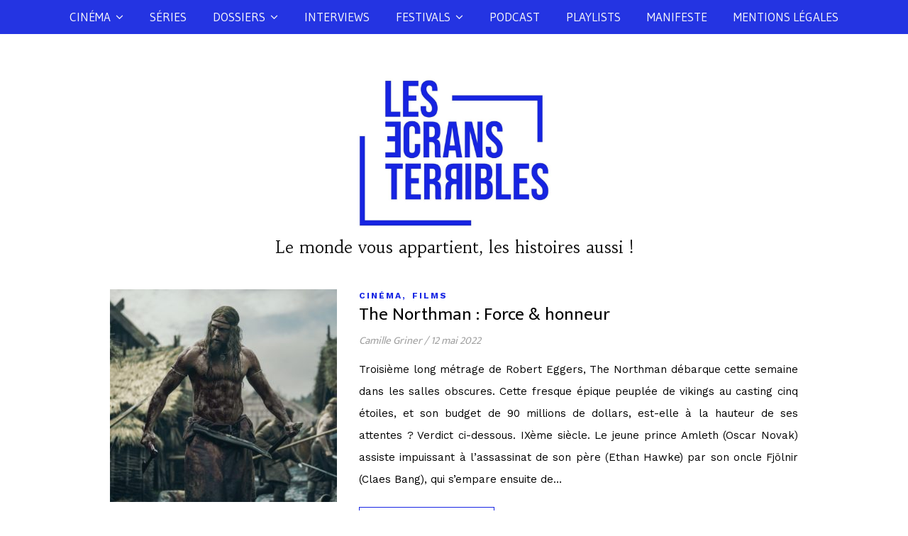

--- FILE ---
content_type: text/html; charset=UTF-8
request_url: http://www.lesecransterribles.com/tag/claes-bang
body_size: 14087
content:
<!DOCTYPE html>
<html lang="fr-FR">
<head>
	<meta charset="UTF-8">
	<meta name="viewport" content="width=device-width, initial-scale=1.0, maximum-scale=1.0, user-scalable=no" />

	<meta name='robots' content='index, follow, max-image-preview:large, max-snippet:-1, max-video-preview:-1' />

	<!-- This site is optimized with the Yoast SEO plugin v19.3 - https://yoast.com/wordpress/plugins/seo/ -->
	<title>Archives des Claes Bang -</title>
	<link rel="canonical" href="https://www.lesecransterribles.com/tag/claes-bang" />
	<meta property="og:locale" content="fr_FR" />
	<meta property="og:type" content="article" />
	<meta property="og:title" content="Archives des Claes Bang -" />
	<meta property="og:url" content="https://www.lesecransterribles.com/tag/claes-bang" />
	<meta name="twitter:card" content="summary_large_image" />
	<script type="application/ld+json" class="yoast-schema-graph">{"@context":"https://schema.org","@graph":[{"@type":"WebSite","@id":"https://www.lesecransterribles.com/#website","url":"https://www.lesecransterribles.com/","name":"","description":"Le monde vous appartient, les histoires aussi !","potentialAction":[{"@type":"SearchAction","target":{"@type":"EntryPoint","urlTemplate":"https://www.lesecransterribles.com/?s={search_term_string}"},"query-input":"required name=search_term_string"}],"inLanguage":"fr-FR"},{"@type":"CollectionPage","@id":"https://www.lesecransterribles.com/tag/claes-bang","url":"https://www.lesecransterribles.com/tag/claes-bang","name":"Archives des Claes Bang -","isPartOf":{"@id":"https://www.lesecransterribles.com/#website"},"breadcrumb":{"@id":"https://www.lesecransterribles.com/tag/claes-bang#breadcrumb"},"inLanguage":"fr-FR","potentialAction":[{"@type":"ReadAction","target":["https://www.lesecransterribles.com/tag/claes-bang"]}]},{"@type":"BreadcrumbList","@id":"https://www.lesecransterribles.com/tag/claes-bang#breadcrumb","itemListElement":[{"@type":"ListItem","position":1,"name":"Accueil","item":"https://www.lesecransterribles.com/"},{"@type":"ListItem","position":2,"name":"Claes Bang"}]}]}</script>
	<!-- / Yoast SEO plugin. -->


<link rel='dns-prefetch' href='//fonts.googleapis.com' />
<link rel='dns-prefetch' href='//s.w.org' />
		<!-- This site uses the Google Analytics by ExactMetrics plugin v7.10.0 - Using Analytics tracking - https://www.exactmetrics.com/ -->
							<script
				src="//www.googletagmanager.com/gtag/js?id=UA-119984772-1"  data-cfasync="false" data-wpfc-render="false" type="text/javascript" async></script>
			<script data-cfasync="false" data-wpfc-render="false" type="text/javascript">
				var em_version = '7.10.0';
				var em_track_user = true;
				var em_no_track_reason = '';
				
								var disableStrs = [
															'ga-disable-UA-119984772-1',
									];

				/* Function to detect opted out users */
				function __gtagTrackerIsOptedOut() {
					for (var index = 0; index < disableStrs.length; index++) {
						if (document.cookie.indexOf(disableStrs[index] + '=true') > -1) {
							return true;
						}
					}

					return false;
				}

				/* Disable tracking if the opt-out cookie exists. */
				if (__gtagTrackerIsOptedOut()) {
					for (var index = 0; index < disableStrs.length; index++) {
						window[disableStrs[index]] = true;
					}
				}

				/* Opt-out function */
				function __gtagTrackerOptout() {
					for (var index = 0; index < disableStrs.length; index++) {
						document.cookie = disableStrs[index] + '=true; expires=Thu, 31 Dec 2099 23:59:59 UTC; path=/';
						window[disableStrs[index]] = true;
					}
				}

				if ('undefined' === typeof gaOptout) {
					function gaOptout() {
						__gtagTrackerOptout();
					}
				}
								window.dataLayer = window.dataLayer || [];

				window.ExactMetricsDualTracker = {
					helpers: {},
					trackers: {},
				};
				if (em_track_user) {
					function __gtagDataLayer() {
						dataLayer.push(arguments);
					}

					function __gtagTracker(type, name, parameters) {
						if (!parameters) {
							parameters = {};
						}

						if (parameters.send_to) {
							__gtagDataLayer.apply(null, arguments);
							return;
						}

						if (type === 'event') {
							
														parameters.send_to = exactmetrics_frontend.ua;
							__gtagDataLayer(type, name, parameters);
													} else {
							__gtagDataLayer.apply(null, arguments);
						}
					}

					__gtagTracker('js', new Date());
					__gtagTracker('set', {
						'developer_id.dNDMyYj': true,
											});
															__gtagTracker('config', 'UA-119984772-1', {"forceSSL":"true"} );
										window.gtag = __gtagTracker;										(function () {
						/* https://developers.google.com/analytics/devguides/collection/analyticsjs/ */
						/* ga and __gaTracker compatibility shim. */
						var noopfn = function () {
							return null;
						};
						var newtracker = function () {
							return new Tracker();
						};
						var Tracker = function () {
							return null;
						};
						var p = Tracker.prototype;
						p.get = noopfn;
						p.set = noopfn;
						p.send = function () {
							var args = Array.prototype.slice.call(arguments);
							args.unshift('send');
							__gaTracker.apply(null, args);
						};
						var __gaTracker = function () {
							var len = arguments.length;
							if (len === 0) {
								return;
							}
							var f = arguments[len - 1];
							if (typeof f !== 'object' || f === null || typeof f.hitCallback !== 'function') {
								if ('send' === arguments[0]) {
									var hitConverted, hitObject = false, action;
									if ('event' === arguments[1]) {
										if ('undefined' !== typeof arguments[3]) {
											hitObject = {
												'eventAction': arguments[3],
												'eventCategory': arguments[2],
												'eventLabel': arguments[4],
												'value': arguments[5] ? arguments[5] : 1,
											}
										}
									}
									if ('pageview' === arguments[1]) {
										if ('undefined' !== typeof arguments[2]) {
											hitObject = {
												'eventAction': 'page_view',
												'page_path': arguments[2],
											}
										}
									}
									if (typeof arguments[2] === 'object') {
										hitObject = arguments[2];
									}
									if (typeof arguments[5] === 'object') {
										Object.assign(hitObject, arguments[5]);
									}
									if ('undefined' !== typeof arguments[1].hitType) {
										hitObject = arguments[1];
										if ('pageview' === hitObject.hitType) {
											hitObject.eventAction = 'page_view';
										}
									}
									if (hitObject) {
										action = 'timing' === arguments[1].hitType ? 'timing_complete' : hitObject.eventAction;
										hitConverted = mapArgs(hitObject);
										__gtagTracker('event', action, hitConverted);
									}
								}
								return;
							}

							function mapArgs(args) {
								var arg, hit = {};
								var gaMap = {
									'eventCategory': 'event_category',
									'eventAction': 'event_action',
									'eventLabel': 'event_label',
									'eventValue': 'event_value',
									'nonInteraction': 'non_interaction',
									'timingCategory': 'event_category',
									'timingVar': 'name',
									'timingValue': 'value',
									'timingLabel': 'event_label',
									'page': 'page_path',
									'location': 'page_location',
									'title': 'page_title',
								};
								for (arg in args) {
																		if (!(!args.hasOwnProperty(arg) || !gaMap.hasOwnProperty(arg))) {
										hit[gaMap[arg]] = args[arg];
									} else {
										hit[arg] = args[arg];
									}
								}
								return hit;
							}

							try {
								f.hitCallback();
							} catch (ex) {
							}
						};
						__gaTracker.create = newtracker;
						__gaTracker.getByName = newtracker;
						__gaTracker.getAll = function () {
							return [];
						};
						__gaTracker.remove = noopfn;
						__gaTracker.loaded = true;
						window['__gaTracker'] = __gaTracker;
					})();
									} else {
										console.log("");
					(function () {
						function __gtagTracker() {
							return null;
						}

						window['__gtagTracker'] = __gtagTracker;
						window['gtag'] = __gtagTracker;
					})();
									}
			</script>
				<!-- / Google Analytics by ExactMetrics -->
		<script type="text/javascript">
window._wpemojiSettings = {"baseUrl":"https:\/\/s.w.org\/images\/core\/emoji\/14.0.0\/72x72\/","ext":".png","svgUrl":"https:\/\/s.w.org\/images\/core\/emoji\/14.0.0\/svg\/","svgExt":".svg","source":{"concatemoji":"http:\/\/www.lesecransterribles.com\/wp-includes\/js\/wp-emoji-release.min.js?ver=6.0.11"}};
/*! This file is auto-generated */
!function(e,a,t){var n,r,o,i=a.createElement("canvas"),p=i.getContext&&i.getContext("2d");function s(e,t){var a=String.fromCharCode,e=(p.clearRect(0,0,i.width,i.height),p.fillText(a.apply(this,e),0,0),i.toDataURL());return p.clearRect(0,0,i.width,i.height),p.fillText(a.apply(this,t),0,0),e===i.toDataURL()}function c(e){var t=a.createElement("script");t.src=e,t.defer=t.type="text/javascript",a.getElementsByTagName("head")[0].appendChild(t)}for(o=Array("flag","emoji"),t.supports={everything:!0,everythingExceptFlag:!0},r=0;r<o.length;r++)t.supports[o[r]]=function(e){if(!p||!p.fillText)return!1;switch(p.textBaseline="top",p.font="600 32px Arial",e){case"flag":return s([127987,65039,8205,9895,65039],[127987,65039,8203,9895,65039])?!1:!s([55356,56826,55356,56819],[55356,56826,8203,55356,56819])&&!s([55356,57332,56128,56423,56128,56418,56128,56421,56128,56430,56128,56423,56128,56447],[55356,57332,8203,56128,56423,8203,56128,56418,8203,56128,56421,8203,56128,56430,8203,56128,56423,8203,56128,56447]);case"emoji":return!s([129777,127995,8205,129778,127999],[129777,127995,8203,129778,127999])}return!1}(o[r]),t.supports.everything=t.supports.everything&&t.supports[o[r]],"flag"!==o[r]&&(t.supports.everythingExceptFlag=t.supports.everythingExceptFlag&&t.supports[o[r]]);t.supports.everythingExceptFlag=t.supports.everythingExceptFlag&&!t.supports.flag,t.DOMReady=!1,t.readyCallback=function(){t.DOMReady=!0},t.supports.everything||(n=function(){t.readyCallback()},a.addEventListener?(a.addEventListener("DOMContentLoaded",n,!1),e.addEventListener("load",n,!1)):(e.attachEvent("onload",n),a.attachEvent("onreadystatechange",function(){"complete"===a.readyState&&t.readyCallback()})),(e=t.source||{}).concatemoji?c(e.concatemoji):e.wpemoji&&e.twemoji&&(c(e.twemoji),c(e.wpemoji)))}(window,document,window._wpemojiSettings);
</script>
<style type="text/css">
img.wp-smiley,
img.emoji {
	display: inline !important;
	border: none !important;
	box-shadow: none !important;
	height: 1em !important;
	width: 1em !important;
	margin: 0 0.07em !important;
	vertical-align: -0.1em !important;
	background: none !important;
	padding: 0 !important;
}
</style>
	<link rel='stylesheet' id='wp-block-library-css'  href='http://www.lesecransterribles.com/wp-includes/css/dist/block-library/style.min.css?ver=6.0.11' type='text/css' media='all' />
<style id='global-styles-inline-css' type='text/css'>
body{--wp--preset--color--black: #000000;--wp--preset--color--cyan-bluish-gray: #abb8c3;--wp--preset--color--white: #ffffff;--wp--preset--color--pale-pink: #f78da7;--wp--preset--color--vivid-red: #cf2e2e;--wp--preset--color--luminous-vivid-orange: #ff6900;--wp--preset--color--luminous-vivid-amber: #fcb900;--wp--preset--color--light-green-cyan: #7bdcb5;--wp--preset--color--vivid-green-cyan: #00d084;--wp--preset--color--pale-cyan-blue: #8ed1fc;--wp--preset--color--vivid-cyan-blue: #0693e3;--wp--preset--color--vivid-purple: #9b51e0;--wp--preset--gradient--vivid-cyan-blue-to-vivid-purple: linear-gradient(135deg,rgba(6,147,227,1) 0%,rgb(155,81,224) 100%);--wp--preset--gradient--light-green-cyan-to-vivid-green-cyan: linear-gradient(135deg,rgb(122,220,180) 0%,rgb(0,208,130) 100%);--wp--preset--gradient--luminous-vivid-amber-to-luminous-vivid-orange: linear-gradient(135deg,rgba(252,185,0,1) 0%,rgba(255,105,0,1) 100%);--wp--preset--gradient--luminous-vivid-orange-to-vivid-red: linear-gradient(135deg,rgba(255,105,0,1) 0%,rgb(207,46,46) 100%);--wp--preset--gradient--very-light-gray-to-cyan-bluish-gray: linear-gradient(135deg,rgb(238,238,238) 0%,rgb(169,184,195) 100%);--wp--preset--gradient--cool-to-warm-spectrum: linear-gradient(135deg,rgb(74,234,220) 0%,rgb(151,120,209) 20%,rgb(207,42,186) 40%,rgb(238,44,130) 60%,rgb(251,105,98) 80%,rgb(254,248,76) 100%);--wp--preset--gradient--blush-light-purple: linear-gradient(135deg,rgb(255,206,236) 0%,rgb(152,150,240) 100%);--wp--preset--gradient--blush-bordeaux: linear-gradient(135deg,rgb(254,205,165) 0%,rgb(254,45,45) 50%,rgb(107,0,62) 100%);--wp--preset--gradient--luminous-dusk: linear-gradient(135deg,rgb(255,203,112) 0%,rgb(199,81,192) 50%,rgb(65,88,208) 100%);--wp--preset--gradient--pale-ocean: linear-gradient(135deg,rgb(255,245,203) 0%,rgb(182,227,212) 50%,rgb(51,167,181) 100%);--wp--preset--gradient--electric-grass: linear-gradient(135deg,rgb(202,248,128) 0%,rgb(113,206,126) 100%);--wp--preset--gradient--midnight: linear-gradient(135deg,rgb(2,3,129) 0%,rgb(40,116,252) 100%);--wp--preset--duotone--dark-grayscale: url('#wp-duotone-dark-grayscale');--wp--preset--duotone--grayscale: url('#wp-duotone-grayscale');--wp--preset--duotone--purple-yellow: url('#wp-duotone-purple-yellow');--wp--preset--duotone--blue-red: url('#wp-duotone-blue-red');--wp--preset--duotone--midnight: url('#wp-duotone-midnight');--wp--preset--duotone--magenta-yellow: url('#wp-duotone-magenta-yellow');--wp--preset--duotone--purple-green: url('#wp-duotone-purple-green');--wp--preset--duotone--blue-orange: url('#wp-duotone-blue-orange');--wp--preset--font-size--small: 13px;--wp--preset--font-size--medium: 20px;--wp--preset--font-size--large: 36px;--wp--preset--font-size--x-large: 42px;}.has-black-color{color: var(--wp--preset--color--black) !important;}.has-cyan-bluish-gray-color{color: var(--wp--preset--color--cyan-bluish-gray) !important;}.has-white-color{color: var(--wp--preset--color--white) !important;}.has-pale-pink-color{color: var(--wp--preset--color--pale-pink) !important;}.has-vivid-red-color{color: var(--wp--preset--color--vivid-red) !important;}.has-luminous-vivid-orange-color{color: var(--wp--preset--color--luminous-vivid-orange) !important;}.has-luminous-vivid-amber-color{color: var(--wp--preset--color--luminous-vivid-amber) !important;}.has-light-green-cyan-color{color: var(--wp--preset--color--light-green-cyan) !important;}.has-vivid-green-cyan-color{color: var(--wp--preset--color--vivid-green-cyan) !important;}.has-pale-cyan-blue-color{color: var(--wp--preset--color--pale-cyan-blue) !important;}.has-vivid-cyan-blue-color{color: var(--wp--preset--color--vivid-cyan-blue) !important;}.has-vivid-purple-color{color: var(--wp--preset--color--vivid-purple) !important;}.has-black-background-color{background-color: var(--wp--preset--color--black) !important;}.has-cyan-bluish-gray-background-color{background-color: var(--wp--preset--color--cyan-bluish-gray) !important;}.has-white-background-color{background-color: var(--wp--preset--color--white) !important;}.has-pale-pink-background-color{background-color: var(--wp--preset--color--pale-pink) !important;}.has-vivid-red-background-color{background-color: var(--wp--preset--color--vivid-red) !important;}.has-luminous-vivid-orange-background-color{background-color: var(--wp--preset--color--luminous-vivid-orange) !important;}.has-luminous-vivid-amber-background-color{background-color: var(--wp--preset--color--luminous-vivid-amber) !important;}.has-light-green-cyan-background-color{background-color: var(--wp--preset--color--light-green-cyan) !important;}.has-vivid-green-cyan-background-color{background-color: var(--wp--preset--color--vivid-green-cyan) !important;}.has-pale-cyan-blue-background-color{background-color: var(--wp--preset--color--pale-cyan-blue) !important;}.has-vivid-cyan-blue-background-color{background-color: var(--wp--preset--color--vivid-cyan-blue) !important;}.has-vivid-purple-background-color{background-color: var(--wp--preset--color--vivid-purple) !important;}.has-black-border-color{border-color: var(--wp--preset--color--black) !important;}.has-cyan-bluish-gray-border-color{border-color: var(--wp--preset--color--cyan-bluish-gray) !important;}.has-white-border-color{border-color: var(--wp--preset--color--white) !important;}.has-pale-pink-border-color{border-color: var(--wp--preset--color--pale-pink) !important;}.has-vivid-red-border-color{border-color: var(--wp--preset--color--vivid-red) !important;}.has-luminous-vivid-orange-border-color{border-color: var(--wp--preset--color--luminous-vivid-orange) !important;}.has-luminous-vivid-amber-border-color{border-color: var(--wp--preset--color--luminous-vivid-amber) !important;}.has-light-green-cyan-border-color{border-color: var(--wp--preset--color--light-green-cyan) !important;}.has-vivid-green-cyan-border-color{border-color: var(--wp--preset--color--vivid-green-cyan) !important;}.has-pale-cyan-blue-border-color{border-color: var(--wp--preset--color--pale-cyan-blue) !important;}.has-vivid-cyan-blue-border-color{border-color: var(--wp--preset--color--vivid-cyan-blue) !important;}.has-vivid-purple-border-color{border-color: var(--wp--preset--color--vivid-purple) !important;}.has-vivid-cyan-blue-to-vivid-purple-gradient-background{background: var(--wp--preset--gradient--vivid-cyan-blue-to-vivid-purple) !important;}.has-light-green-cyan-to-vivid-green-cyan-gradient-background{background: var(--wp--preset--gradient--light-green-cyan-to-vivid-green-cyan) !important;}.has-luminous-vivid-amber-to-luminous-vivid-orange-gradient-background{background: var(--wp--preset--gradient--luminous-vivid-amber-to-luminous-vivid-orange) !important;}.has-luminous-vivid-orange-to-vivid-red-gradient-background{background: var(--wp--preset--gradient--luminous-vivid-orange-to-vivid-red) !important;}.has-very-light-gray-to-cyan-bluish-gray-gradient-background{background: var(--wp--preset--gradient--very-light-gray-to-cyan-bluish-gray) !important;}.has-cool-to-warm-spectrum-gradient-background{background: var(--wp--preset--gradient--cool-to-warm-spectrum) !important;}.has-blush-light-purple-gradient-background{background: var(--wp--preset--gradient--blush-light-purple) !important;}.has-blush-bordeaux-gradient-background{background: var(--wp--preset--gradient--blush-bordeaux) !important;}.has-luminous-dusk-gradient-background{background: var(--wp--preset--gradient--luminous-dusk) !important;}.has-pale-ocean-gradient-background{background: var(--wp--preset--gradient--pale-ocean) !important;}.has-electric-grass-gradient-background{background: var(--wp--preset--gradient--electric-grass) !important;}.has-midnight-gradient-background{background: var(--wp--preset--gradient--midnight) !important;}.has-small-font-size{font-size: var(--wp--preset--font-size--small) !important;}.has-medium-font-size{font-size: var(--wp--preset--font-size--medium) !important;}.has-large-font-size{font-size: var(--wp--preset--font-size--large) !important;}.has-x-large-font-size{font-size: var(--wp--preset--font-size--x-large) !important;}
</style>
<link rel='stylesheet' id='ashe-style-css'  href='http://www.lesecransterribles.com/wp-content/themes/ashe-pro-premium/style.css?ver=3.5.3' type='text/css' media='all' />
<link rel='stylesheet' id='ashe-responsive-css'  href='http://www.lesecransterribles.com/wp-content/themes/ashe-pro-premium/assets/css/responsive.css?ver=3.5.3' type='text/css' media='all' />
<link rel='stylesheet' id='fontello-css'  href='http://www.lesecransterribles.com/wp-content/themes/ashe-pro-premium/assets/css/fontello.css?ver=3.5.3' type='text/css' media='all' />
<link rel='stylesheet' id='slick-css'  href='http://www.lesecransterribles.com/wp-content/themes/ashe-pro-premium/assets/css/slick.css?ver=6.0.11' type='text/css' media='all' />
<link rel='stylesheet' id='scrollbar-css'  href='http://www.lesecransterribles.com/wp-content/themes/ashe-pro-premium/assets/css/perfect-scrollbar.css?ver=6.0.11' type='text/css' media='all' />
<link rel='stylesheet' id='ashe_enqueue_Habibi-css'  href='http://fonts.googleapis.com/css?family=Habibi%3A100%2C200%2C300%2C400%2C500%2C600%2C700%2C800%2C900&#038;ver=1.0.0' type='text/css' media='all' />
<link rel='stylesheet' id='ashe_enqueue_Gudea-css'  href='http://fonts.googleapis.com/css?family=Gudea%3A100%2C200%2C300%2C400%2C500%2C600%2C700%2C800%2C900&#038;ver=1.0.0' type='text/css' media='all' />
<link rel='stylesheet' id='ashe_enqueue_Ek_Mukta-css'  href='http://fonts.googleapis.com/css?family=Ek+Mukta%3A100%2C200%2C300%2C400%2C500%2C600%2C700%2C800%2C900&#038;ver=1.0.0' type='text/css' media='all' />
<link rel='stylesheet' id='ashe_enqueue_Work_Sans-css'  href='http://fonts.googleapis.com/css?family=Work+Sans%3A100%2C200%2C300%2C400%2C500%2C600%2C700%2C800%2C900&#038;ver=1.0.0' type='text/css' media='all' />
<link rel='stylesheet' id='newsletter-css'  href='http://www.lesecransterribles.com/wp-content/plugins/newsletter/style.css?ver=7.5.0' type='text/css' media='all' />
<script type='text/javascript' src='http://www.lesecransterribles.com/wp-content/plugins/google-analytics-dashboard-for-wp/assets/js/frontend-gtag.min.js?ver=7.10.0' id='exactmetrics-frontend-script-js'></script>
<script data-cfasync="false" data-wpfc-render="false" type="text/javascript" id='exactmetrics-frontend-script-js-extra'>/* <![CDATA[ */
var exactmetrics_frontend = {"js_events_tracking":"true","download_extensions":"zip,mp3,mpeg,pdf,docx,pptx,xlsx,rar","inbound_paths":"[{\"path\":\"\\\/go\\\/\",\"label\":\"affiliate\"},{\"path\":\"\\\/recommend\\\/\",\"label\":\"affiliate\"}]","home_url":"https:\/\/www.lesecransterribles.com","hash_tracking":"false","ua":"UA-119984772-1","v4_id":""};/* ]]> */
</script>
<script type='text/javascript' src='http://www.lesecransterribles.com/wp-includes/js/jquery/jquery.min.js?ver=3.6.0' id='jquery-core-js'></script>
<script type='text/javascript' src='http://www.lesecransterribles.com/wp-includes/js/jquery/jquery-migrate.min.js?ver=3.3.2' id='jquery-migrate-js'></script>
<link rel="https://api.w.org/" href="https://www.lesecransterribles.com/wp-json/" /><link rel="alternate" type="application/json" href="https://www.lesecransterribles.com/wp-json/wp/v2/tags/13142" /><link rel="EditURI" type="application/rsd+xml" title="RSD" href="https://www.lesecransterribles.com/xmlrpc.php?rsd" />
<link rel="wlwmanifest" type="application/wlwmanifest+xml" href="http://www.lesecransterribles.com/wp-includes/wlwmanifest.xml" /> 
<meta name="generator" content="WordPress 6.0.11" />
<meta name="generator" content="Seriously Simple Podcasting 2.14.2" />

		<!-- GA Google Analytics @ https://m0n.co/ga -->
		<script>
			(function(i,s,o,g,r,a,m){i['GoogleAnalyticsObject']=r;i[r]=i[r]||function(){
			(i[r].q=i[r].q||[]).push(arguments)},i[r].l=1*new Date();a=s.createElement(o),
			m=s.getElementsByTagName(o)[0];a.async=1;a.src=g;m.parentNode.insertBefore(a,m)
			})(window,document,'script','https://www.google-analytics.com/analytics.js','ga');
			ga('create', 'UA-119984772-1', 'auto');
			ga('send', 'pageview');
		</script>

	<script type="text/javascript"><!--
function powerpress_pinw(pinw_url){window.open(pinw_url, 'PowerPressPlayer','toolbar=0,status=0,resizable=1,width=460,height=320');	return false;}
//-->
</script>

<link rel="alternate" type="application/rss+xml" title="Flux RSS du podcast" href="https://www.lesecransterribles.com/feed/podcast" />

<style id="ashe_dynamic_css">#top-bar,#top-menu .sub-menu {background-color: ;}#top-bar a {color: #000000;}#top-menu .sub-menu,#top-menu .sub-menu a {border-color: rgba(0,0,0, 0.05);}#top-bar a:hover,#top-bar li.current-menu-item > a,#top-bar li.current-menu-ancestor > a,#top-bar .sub-menu li.current-menu-item > a,#top-bar .sub-menu li.current-menu-ancestor> a {color: #d9dae2;}.header-logo a,.site-description {color: #111;}.entry-header {background-color: #ffffff;}#main-nav,#main-menu .sub-menu,#main-nav #s {background-color: #2434e2;}#main-nav a,#main-nav .svg-inline--fa,#main-nav #s,.instagram-title h2 {color: #f9f9f9;}.main-nav-sidebar span,.mobile-menu-btn span {background-color: #f9f9f9;}#main-nav {box-shadow: 0px 1px 5px rgba(249,249,249, 0.1);}#main-menu .sub-menu,#main-menu .sub-menu a {border-color: rgba(249,249,249, 0.05);}#main-nav #s::-webkit-input-placeholder { /* Chrome/Opera/Safari */color: rgba(249,249,249, 0.7);}#main-nav #s::-moz-placeholder { /* Firefox 19+ */color: rgba(249,249,249, 0.7);}#main-nav #s:-ms-input-placeholder { /* IE 10+ */color: rgba(249,249,249, 0.7);}#main-nav #s:-moz-placeholder { /* Firefox 18- */color: rgba(249,249,249, 0.7);}#main-nav a:hover,#main-nav .svg-inline--fa:hover,#main-nav li.current-menu-item > a,#main-nav li.current-menu-ancestor > a,#main-nav .sub-menu li.current-menu-item > a,#main-nav .sub-menu li.current-menu-ancestor> a {color: #f9f9f9;}.main-nav-sidebar:hover span,.mobile-menu-btn:hover span {background-color: #f9f9f9;}/* Background */.sidebar-alt,.main-content,.featured-slider-area,#featured-links,.page-content select,.page-content input,.page-content textarea {background-color: #ffffff;}.page-content #featured-links h6,.instagram-title h2 {background-color: rgba(255,255,255, 0.85);}.ashe_promo_box_widget h6 {background-color: #ffffff;}.ashe_promo_box_widget .promo-box:after{border-color: #ffffff;}/* Text */.page-content,.page-content select,.page-content input,.page-content textarea,.page-content .post-author a,.page-content .ashe-widget a,.page-content .comment-author,.page-content #featured-links h6,.ashe_promo_box_widget h6 {color: #000000;}/* Title */.page-content h1,.page-content h2,.page-content h3,.page-content h4,.page-content h5,.page-content h6,.page-content .post-title a,.page-content .author-description h4 a,.page-content .related-posts h4 a,.page-content .blog-pagination .previous-page a,.page-content .blog-pagination .next-page a,blockquote,.page-content .post-share a {color: #000000;}.sidebar-alt-close-btn span {background-color: #000000;}.page-content .post-title a:hover {color: rgba(0,0,0, 0.75);}/* Meta */.page-content .post-date,.page-content .post-comments,.page-content .meta-sep,.page-content .post-author,.page-content [data-layout*="list"] .post-author a,.page-content .related-post-date,.page-content .comment-meta a,.page-content .author-share a,.page-content .post-tags a,.page-content .tagcloud a,.widget_categories li,.widget_archive li,.ashe-subscribe-text p,.rpwwt-post-author,.rpwwt-post-categories,.rpwwt-post-date,.rpwwt-post-comments-number {color: #a1a1a1;}.page-content input::-webkit-input-placeholder { /* Chrome/Opera/Safari */color: #a1a1a1;}.page-content input::-moz-placeholder { /* Firefox 19+ */color: #a1a1a1;}.page-content input:-ms-input-placeholder { /* IE 10+ */color: #a1a1a1;}.page-content input:-moz-placeholder { /* Firefox 18- */color: #a1a1a1;}/* Accent */.page-content a,.post-categories,#page-wrap .ashe-widget.widget_text a,#page-wrap .ashe-widget.ashe_author_widget a {color: #1726e3;}.page-content .elementor a,.page-content .elementor a:hover {color: inherit;}.ps-container > .ps-scrollbar-y-rail > .ps-scrollbar-y {background: #1726e3;}.page-content a:hover {color: rgba(23,38,227, 0.8);}blockquote {border-color: #1726e3;}.slide-caption {color: #ffffff;background: #1726e3;}/* Selection */::-moz-selection {color: #ffffff;background: #939ae2;}::selection {color: #ffffff;background: #939ae2;}.page-content .wprm-rating-star svg polygon {stroke: #1726e3;}.page-content .wprm-rating-star-full svg polygon,.page-content .wprm-comment-rating svg path,.page-content .comment-form-wprm-rating svg path{fill: #1726e3;}/* Border */.page-content .post-footer,[data-layout*="list"] .blog-grid > li,.page-content .author-description,.page-content .related-posts,.page-content .entry-comments,.page-content .ashe-widget li,.page-content #wp-calendar,.page-content #wp-calendar caption,.page-content #wp-calendar tbody td,.page-content .widget_nav_menu li a,.page-content .widget_pages li a,.page-content .tagcloud a,.page-content select,.page-content input,.page-content textarea,.widget-title h2:before,.widget-title h2:after,.post-tags a,.gallery-caption,.wp-caption-text,table tr,table th,table td,pre,.page-content .wprm-recipe-instruction {border-color: #e8e8e8;}.page-content .wprm-recipe {box-shadow: 0 0 3px 1px #e8e8e8;}hr {background-color: #e8e8e8;}.wprm-recipe-details-container,.wprm-recipe-notes-container p {background-color: rgba(232,232,232, 0.4);}/* Buttons */.widget_search .svg-fa-wrap,.widget_search #searchsubmit,.single-navigation i,.page-content input.submit,.page-content .blog-pagination.numeric a,.page-content .blog-pagination.load-more a,.page-content .mc4wp-form-fields input[type="submit"],.page-content .widget_wysija input[type="submit"],.page-content .post-password-form input[type="submit"],.page-content .wpcf7 [type="submit"],.page-content .wprm-recipe-print,.page-content .wprm-jump-to-recipe-shortcode,.page-content .wprm-print-recipe-shortcode {color: #ffffff;background-color: #333333;}.single-navigation i:hover,.page-content input.submit:hover,.page-content .blog-pagination.numeric a:hover,.page-content .blog-pagination.numeric span,.page-content .blog-pagination.load-more a:hover,.page-content .mc4wp-form-fields input[type="submit"]:hover,.page-content .widget_wysija input[type="submit"]:hover,.page-content .post-password-form input[type="submit"]:hover,.page-content .wpcf7 [type="submit"]:hover,.page-content .wprm-recipe-print:hover,.page-content .wprm-jump-to-recipe-shortcode:hover,.page-content .wprm-print-recipe-shortcode:hover {color: #ffffff;background-color: #1726e3;}/* Image Overlay */.image-overlay,#infscr-loading,.page-content h4.image-overlay,.image-overlay a,.post-slider .prev-arrow,.post-slider .next-arrow,.header-slider-prev-arrow,.header-slider-next-arrow,.page-content .image-overlay a,#featured-slider .slick-arrow,#featured-slider .slider-dots,.header-slider-dots {color: #ffffff;}#featured-slider .slick-active,.header-slider-dots .slick-active {background: #ffffff;}.image-overlay,#infscr-loading,.page-content h4.image-overlay {background-color: rgba(73,73,73, 0.3);}/* Background */#page-footer,#page-footer select,#page-footer input,#page-footer textarea {background-color: #f6f6f6;}/* Text */#page-footer,#page-footer a,#page-footer select,#page-footer input,#page-footer textarea {color: #333333;}/* Title */#page-footer h1,#page-footer h2,#page-footer h3,#page-footer h4,#page-footer h5,#page-footer h6 {color: #111111;}/* Accent */#page-footer a:hover {color: #1726e3;}/* Border */#page-footer a,#page-footer .ashe-widget li,#page-footer #wp-calendar,#page-footer #wp-calendar caption,#page-footer #wp-calendar th,#page-footer #wp-calendar td,#page-footer .widget_nav_menu li a,#page-footer select,#page-footer input,#page-footer textarea,#page-footer .widget-title h2:before,#page-footer .widget-title h2:after,.footer-widgets,.category-description {border-color: #1726e3;}#page-footer hr {background-color: #1726e3;}.ashe-preloader-wrap {background-color: #333333;}@media screen and ( max-width: 768px ) {.mini-logo a {max-width: 62px !important;} }@media screen and ( max-width: 768px ) {.featured-slider-area {display: none;}}@media screen and ( max-width: 640px ) {.related-posts {display: none;}}.header-logo a {font-family: 'Habibi';font-size: 186px;line-height: 151px;letter-spacing: 5.9px;font-weight: 400;}.site-description {font-family: 'Habibi';}.header-logo .site-description {font-size: 23px;}#top-menu li a {font-family: 'Gudea';font-size: 14px;line-height: 39px;letter-spacing: 0px;font-weight: 500;}.top-bar-socials a {font-size: 14px;line-height: 39px;}#top-bar .mobile-menu-btn {line-height: 39px;}#top-menu .sub-menu > li > a {font-size: 13px;line-height: 3.7;letter-spacing: 0px;}@media screen and ( max-width: 979px ) {.top-bar-socials {float: none !important;}.top-bar-socials a {line-height: 40px !important;}}#main-menu li a {font-family: 'Gudea';font-size: 17px;line-height: 47px;letter-spacing: 0px;font-weight: 500;}#mobile-menu li {font-family: 'Gudea';font-size: 17px;line-height: 3.4;letter-spacing: 0px;font-weight: 500;}.main-nav-search,#main-nav #s,.main-nav-socials-trigger {font-size: 17px;line-height: 47px;}#main-nav #s {line-height: 48px;}#main-menu li.menu-item-has-children>a:after {font-size: 17px;}#main-nav {min-height:47px;}.main-nav-sidebar,.mini-logo {height:47px;}#main-menu .sub-menu > li > a,#mobile-menu .sub-menu > li {font-size: 14px;line-height: 3.8;letter-spacing: 0px;}.mobile-menu-btn {font-size: 21px;line-height: 47px;}.main-nav-socials a {font-size: 15px;line-height: 47px;}#top-menu li a,#main-menu li a,#mobile-menu li {text-transform: uppercase;}.post-meta,#wp-calendar thead th,#wp-calendar caption,h1,h2,h3,h4,h5,h6,blockquote p,#reply-title,#reply-title a {font-family: 'Ek Mukta';}/* font size 40px */h1 {font-size: 28px;}/* font size 36px */h2 {font-size: 25px;}/* font size 30px */h3 {font-size: 21px;}/* font size 24px */h4 {font-size: 17px;}/* font size 22px */h5,.page-content .wprm-recipe-name,.page-content .wprm-recipe-header {font-size: 15px;}/* font size 20px */h6 {font-size: 14px;}/* font size 19px */blockquote p {font-size: 16px;}/* font size 18px */.related-posts h4 a {font-size: 16px;}/* font size 16px */.author-description h4,.category-description h4,#reply-title,#reply-title a,.comment-title,.widget-title h2,.ashe_author_widget h3 {font-size: 15px;}.post-title,.page-title {line-height: 30px;}/* letter spacing 0.5px */.slider-title,.post-title,.page-title,.related-posts h4 a {letter-spacing: 0px;}/* letter spacing 1.5px */.widget-title h2,.author-description h4,.category-description h4,.comment-title,#reply-title,#reply-title a,.ashe_author_widget h3 {letter-spacing: 1px;}/* letter spacing 2px */.related-posts h3 {letter-spacing: 1.5px;}/* font weight */h1,h2,h3,h4,h5,h6 {font-weight: 400;}h1,h2,h3,h4,h5,h6 {font-style: normal;}h1,h2,h3,h4,h5,h6 {text-transform: none;}body,.page-404 h2,#featured-links h6,.ashe_promo_box_widget h6,.comment-author,.related-posts h3,.instagram-title h2,input,textarea,select,.no-result-found h1,.ashe-subscribe-text h4,.widget_wysija_cont .updated,.widget_wysija_cont .error,.widget_wysija_cont .xdetailed-errors {font-family: 'Work Sans';}body,.page-404 h2,.no-result-found h1 {font-weight: 400;}body,.comment-author {font-size: 15px;}body p,.post-content,.post-content li,.comment-text li {line-height: 31px;}/* letter spacing 0 */body p,.post-content,.comment-author,.widget_recent_comments li,.widget_meta li,.widget_recent_comments li,.widget_pages > ul > li,.widget_archive li,.widget_categories > ul > li,.widget_recent_entries ul li,.widget_nav_menu li,.related-post-date,.post-media .image-overlay a,.post-meta,.rpwwt-post-title {letter-spacing: 0px;}/* letter spacing 0.5 + */.post-author,.post-media .image-overlay span,blockquote p {letter-spacing: 0.5px;}/* letter spacing 1 + */#main-nav #searchform input,#featured-links h6,.ashe_promo_box_widget h6,.instagram-title h2,.ashe-subscribe-text h4,.page-404 p,#wp-calendar caption {letter-spacing: 1px;}/* letter spacing 2 + */.comments-area #submit,.tagcloud a,.mc4wp-form-fields input[type='submit'],.widget_wysija input[type='submit'],.slider-read-more a,.post-categories a,.read-more a,.no-result-found h1,.blog-pagination a,.blog-pagination span {letter-spacing: 2px;}/* font size 18px */.post-media .image-overlay p,.post-media .image-overlay a {font-size: 18px;}/* font size 16px */.ashe_social_widget .social-icons a {font-size: 16px;}/* font size 14px */.post-author,.post-share,.related-posts h3,input,textarea,select,.comment-reply-link,.wp-caption-text,.author-share a,#featured-links h6,.ashe_promo_box_widget h6,#wp-calendar,.instagram-title h2 {font-size: 14px;}/* font size 13px */.slider-categories,.slider-read-more a,.read-more a,.blog-pagination a,.blog-pagination span,.footer-socials a,.rpwwt-post-author,.rpwwt-post-categories,.rpwwt-post-date,.rpwwt-post-comments-number,.copyright-info,.footer-menu-container {font-size: 13px;}/* font size 12px */.post-categories a,.post-tags a,.widget_recent_entries ul li span,#wp-calendar caption,#wp-calendar tfoot #prev a,#wp-calendar tfoot #next a {font-size: 12px;}/* font size 11px */.related-post-date,.comment-meta,.tagcloud a {font-size: 11px !important;}.boxed-wrapper {max-width: 1010px;}.sidebar-alt {max-width: 190px;left: -190px; padding: 85px 35px 0px;}.sidebar-left,.sidebar-right {width: 151px;}[data-layout*="rsidebar"] .main-container,[data-layout*="lsidebar"] .main-container {float: left;width: calc(100% - 151px);width: -webkit-calc(100% - 151px);}[data-layout*="lrsidebar"] .main-container {width: calc(100% - 302px);width: -webkit-calc(100% - 302px);}[data-layout*="fullwidth"] .main-container {width: 100%;}#top-bar > div,#main-nav > div,#featured-links,.main-content,.page-footer-inner,.featured-slider-area.boxed-wrapper {padding-left: 20px;padding-right: 20px;}[data-layout*="list"] .blog-grid .has-post-thumbnail .post-media,[data-layout*="list"] .blog-grid .format-gallery .post-media {float: left;max-width: 320px;width: 100%;}[data-layout*="list"] .blog-grid .has-post-thumbnail .post-content-wrap,[data-layout*="list"] .blog-grid .format-gallery .post-content-wrap {width: calc(100% - 320px);width: -webkit-calc(100% - 320px);float: left;padding-left: 31px;}[data-layout*="list"] .blog-grid > li {padding-bottom: 24px;}#top-menu {float: left;}.top-bar-socials {float: right;}.entry-header {height: 320px;background-size: initial;}.entry-header-slider div {height: 320px;}.entry-header {background-color: transparent !important;}.header-logo {padding-top: 60px;}.logo-img {max-width: 510px;}.mini-logo a {max-width: 105px;}@media screen and (max-width: 880px) {.logo-img { max-width: 300px;}}#main-nav {text-align: center;}.main-nav-icons.main-nav-socials-mobile {left: 20px;}.main-nav-socials-trigger {position: absolute;top: 0px;left: 20px;}.main-nav-sidebar + .main-nav-socials-trigger {left: 50px;}.mini-logo + .main-nav-socials-trigger {right: 50px;left: auto;}.main-nav-sidebar {position: absolute;top: 0px;left: 20px;z-index: 1;}.main-nav-icons {position: absolute;top: 0px;right: 20px;z-index: 2;}.mini-logo {position: absolute;left: auto;top: 0;}.main-nav-sidebar ~ .mini-logo {margin-left: 30px;}#featured-slider .slick-slide {margin-left: 1px;}#featured-slider .slick-list {margin-left: -1px;}#featured-slider.boxed-wrapper .prev-arrow {left: 0 !important;}#featured-slider.boxed-wrapper .next-arrow {right: 0 !important;}#featured-links .featured-link {margin-top: 20px;}#featured-links .featured-link {margin-right: 20px;}#featured-links .featured-link:nth-of-type(3n) {margin-right: 0;}#featured-links .featured-link {width: calc( (100% - 40px) / 3 - 1px);width: -webkit-calc( (100% - 40px) / 3 - 1px);}.featured-link:nth-child(5) .cv-inner {display: none;}.featured-link:nth-child(6) .cv-inner {display: none;}.blog-grid > li,.main-container .featured-slider-area {margin-bottom: 24px;}[data-layout*="col2"] .blog-grid > li,[data-layout*="col3"] .blog-grid > li,[data-layout*="col4"] .blog-grid > li {display: inline-block;vertical-align: top;margin-right: 31px;}[data-layout*="col2"] .blog-grid > li:nth-of-type(2n+2),[data-layout*="col3"] .blog-grid > li:nth-of-type(3n+3),[data-layout*="col4"] .blog-grid > li:nth-of-type(4n+4) {margin-right: 0;}[data-layout*="col1"] .blog-grid > li {width: 100%;}[data-layout*="col2"] .blog-grid > li {width: calc((100% - 31px ) / 2 - 1px);width: -webkit-calc((100% - 31px ) / 2 - 1px);}[data-layout*="col3"] .blog-grid > li {width: calc((100% - 2 * 31px ) / 3 - 2px);width: -webkit-calc((100% - 2 * 31px ) / 3 - 2px);}[data-layout*="col4"] .blog-grid > li {width: calc((100% - 3 * 31px ) / 4 - 1px);width: -webkit-calc((100% - 3 * 31px ) / 4 - 1px);}[data-layout*="rsidebar"] .sidebar-right {padding-left: 31px;}[data-layout*="lsidebar"] .sidebar-left {padding-right: 31px;}[data-layout*="lrsidebar"] .sidebar-right {padding-left: 31px;}[data-layout*="lrsidebar"] .sidebar-left {padding-right: 31px;}.blog-grid .post-header,.blog-grid .read-more,[data-layout*="list"] .post-share {text-align: left;}p.has-drop-cap:not(:focus)::first-letter {float: left;margin: 0px 12px 0 0;font-family: 'Ek Mukta';font-size: 80px;line-height: 65px;text-align: center;text-transform: uppercase;color: #000000;}@-moz-document url-prefix() {p.has-drop-cap:not(:focus)::first-letter {margin-top: 10px !important;}}[data-dropcaps*='yes'] .post-content > p:first-of-type:first-letter {float: left;margin: 0px 12px 0 0;font-family: 'Ek Mukta';font-size: 80px;line-height: 65px;text-align: center;text-transform: uppercase;color: #000000;}@-moz-document url-prefix() {[data-dropcaps*='yes'] .post-content > p:first-of-type:first-letter {margin-top: 10px !important;}}.footer-widgets > .ashe-widget {width: 30%;margin-right: 5%;}.footer-widgets > .ashe-widget:nth-child(3n+3) {margin-right: 0;}.footer-widgets > .ashe-widget:nth-child(3n+4) {clear: both;}.copyright-info {float: left;}.footer-socials {float: right;}.footer-menu-container {float: left;}#footer-menu {float: right;}#footer-menu > li {margin-left: 5px;}.footer-menu-container:after {float: left;margin-left: 5px;}.cssload-container{width:100%;height:36px;text-align:center}.cssload-speeding-wheel{width:36px;height:36px;margin:0 auto;border:2px solid #ffffff;border-radius:50%;border-left-color:transparent;border-right-color:transparent;animation:cssload-spin 575ms infinite linear;-o-animation:cssload-spin 575ms infinite linear;-ms-animation:cssload-spin 575ms infinite linear;-webkit-animation:cssload-spin 575ms infinite linear;-moz-animation:cssload-spin 575ms infinite linear}@keyframes cssload-spin{100%{transform:rotate(360deg);transform:rotate(360deg)}}@-o-keyframes cssload-spin{100%{-o-transform:rotate(360deg);transform:rotate(360deg)}}@-ms-keyframes cssload-spin{100%{-ms-transform:rotate(360deg);transform:rotate(360deg)}}@-webkit-keyframes cssload-spin{100%{-webkit-transform:rotate(360deg);transform:rotate(360deg)}}@-moz-keyframes cssload-spin{100%{-moz-transform:rotate(360deg);transform:rotate(360deg)}}</style><style type="text/css" id="custom-background-css">
body.custom-background { background-color: #ffffff; }
</style>
	<link rel="icon" href="https://www.lesecransterribles.com/wp-content/uploads/2018/05/cropped-Let_logo_blanc-32x32.jpg" sizes="32x32" />
<link rel="icon" href="https://www.lesecransterribles.com/wp-content/uploads/2018/05/cropped-Let_logo_blanc-192x192.jpg" sizes="192x192" />
<link rel="apple-touch-icon" href="https://www.lesecransterribles.com/wp-content/uploads/2018/05/cropped-Let_logo_blanc-180x180.jpg" />
<meta name="msapplication-TileImage" content="https://www.lesecransterribles.com/wp-content/uploads/2018/05/cropped-Let_logo_blanc-270x270.jpg" />
</head>

<body class="archive tag tag-claes-bang tag-13142 custom-background wp-custom-logo">

	<!-- Preloader -->
	
	<!-- Page Wrapper -->
	<div id="page-wrap">

		<!-- Boxed Wrapper -->
		<div id="page-header" >

		
<div id="main-nav" class="clear-fix" data-fixed="1" data-mobile-fixed="1">

	<div >

		<!-- Alt Sidebar Icon -->
		
		<!-- Mini Logo -->
		
		<!-- Social Trigger Icon -->
		
		<!-- Icons -->
		<div class="main-nav-icons">
			
						<div class="main-nav-search">
				<i class="fa fa-search"></i>
				<i class="fa fa-times"></i>
				<form role="search" method="get" id="searchform" class="clear-fix" action="https://www.lesecransterribles.com/"><input type="search" name="s" id="s" placeholder="Search..." data-placeholder="Type &amp; hit Enter..." value="" /><span class="svg-fa-wrap"><i class="fa fa-search"></i></span><input type="submit" id="searchsubmit" value="st" /></form>			</div>
					</div>

		<nav class="main-menu-container"><ul id="main-menu" class=""><li id="menu-item-44227" class="menu-item menu-item-type-taxonomy menu-item-object-category menu-item-has-children menu-item-44227"><a href="https://www.lesecransterribles.com/category/cinema">Cinéma</a>
<ul class="sub-menu">
	<li id="menu-item-3945" class="menu-item menu-item-type-taxonomy menu-item-object-category menu-item-3945"><a href="https://www.lesecransterribles.com/category/cinema/films">Films</a></li>
	<li id="menu-item-45160" class="menu-item menu-item-type-taxonomy menu-item-object-category menu-item-45160"><a href="https://www.lesecransterribles.com/category/cinema/courts-metrages">Courts métrages</a></li>
</ul>
</li>
<li id="menu-item-5157" class="menu-item menu-item-type-taxonomy menu-item-object-category menu-item-5157"><a href="https://www.lesecransterribles.com/category/series">Séries</a></li>
<li id="menu-item-49503" class="menu-item menu-item-type-taxonomy menu-item-object-category menu-item-has-children menu-item-49503"><a href="https://www.lesecransterribles.com/category/s5-dossiers">Dossiers</a>
<ul class="sub-menu">
	<li id="menu-item-55440" class="menu-item menu-item-type-taxonomy menu-item-object-category menu-item-55440"><a href="https://www.lesecransterribles.com/category/s5-dossiers/souvenirs-souvenirs">Souvenirs, souvenirs</a></li>
	<li id="menu-item-54736" class="menu-item menu-item-type-taxonomy menu-item-object-category menu-item-54736"><a href="https://www.lesecransterribles.com/category/s5-dossiers/ete-cinema">Été &amp; Cinéma</a></li>
	<li id="menu-item-54738" class="menu-item menu-item-type-taxonomy menu-item-object-category menu-item-54738"><a href="https://www.lesecransterribles.com/category/s5-dossiers/musique-et-cinema">Musique et Cinéma</a></li>
	<li id="menu-item-54739" class="menu-item menu-item-type-taxonomy menu-item-object-category menu-item-54739"><a href="https://www.lesecransterribles.com/category/s5-dossiers/notre-annee-2020">Notre année 2020</a></li>
	<li id="menu-item-55317" class="menu-item menu-item-type-taxonomy menu-item-object-category menu-item-55317"><a href="https://www.lesecransterribles.com/category/s5-dossiers/notre-annee-2021">Notre Année 2021</a></li>
	<li id="menu-item-55441" class="menu-item menu-item-type-taxonomy menu-item-object-category menu-item-55441"><a href="https://www.lesecransterribles.com/category/s5-dossiers/batman-forever">Batman Forever</a></li>
	<li id="menu-item-55701" class="menu-item menu-item-type-taxonomy menu-item-object-category menu-item-55701"><a href="https://www.lesecransterribles.com/category/s5-dossiers/passion-dinos">Passion Dinos</a></li>
	<li id="menu-item-56150" class="menu-item menu-item-type-taxonomy menu-item-object-category menu-item-56150"><a href="https://www.lesecransterribles.com/category/s5-dossiers/politique-et-cinema">Politique &amp; Cinéma</a></li>
</ul>
</li>
<li id="menu-item-3946" class="menu-item menu-item-type-taxonomy menu-item-object-category menu-item-3946"><a href="https://www.lesecransterribles.com/category/c19-interviews">Interviews</a></li>
<li id="menu-item-6799" class="menu-item menu-item-type-taxonomy menu-item-object-category menu-item-has-children menu-item-6799"><a href="https://www.lesecransterribles.com/category/festivals">Festivals</a>
<ul class="sub-menu">
	<li id="menu-item-44155" class="menu-item menu-item-type-taxonomy menu-item-object-category menu-item-44155"><a href="https://www.lesecransterribles.com/category/festivals/cannes">Cannes</a></li>
	<li id="menu-item-44157" class="menu-item menu-item-type-taxonomy menu-item-object-category menu-item-44157"><a href="https://www.lesecransterribles.com/category/festivals/series-mania">Séries Mania</a></li>
	<li id="menu-item-55439" class="menu-item menu-item-type-taxonomy menu-item-object-category menu-item-55439"><a href="https://www.lesecransterribles.com/category/festivals/cheries-cheris">Chéries-Chéris</a></li>
	<li id="menu-item-55438" class="menu-item menu-item-type-taxonomy menu-item-object-category menu-item-55438"><a href="https://www.lesecransterribles.com/category/festivals/paris-surf-skateboard-film-festival">PSSFF</a></li>
	<li id="menu-item-47245" class="menu-item menu-item-type-taxonomy menu-item-object-category menu-item-47245"><a href="https://www.lesecransterribles.com/category/festivals/berlinale">Berlinale</a></li>
	<li id="menu-item-56152" class="menu-item menu-item-type-taxonomy menu-item-object-category menu-item-56152"><a href="https://www.lesecransterribles.com/category/festivals/paris-shark-fest">Paris Shark Week</a></li>
	<li id="menu-item-46170" class="menu-item menu-item-type-taxonomy menu-item-object-category menu-item-46170"><a href="https://www.lesecransterribles.com/category/festivals/festival-off-courts">Off Courts</a></li>
</ul>
</li>
<li id="menu-item-47246" class="menu-item menu-item-type-taxonomy menu-item-object-category menu-item-47246"><a href="https://www.lesecransterribles.com/category/podcast">Podcast</a></li>
<li id="menu-item-55327" class="menu-item menu-item-type-taxonomy menu-item-object-category menu-item-55327"><a href="https://www.lesecransterribles.com/category/s5-dossiers/playlist">Playlists</a></li>
<li id="menu-item-53543" class="menu-item menu-item-type-post_type menu-item-object-page menu-item-53543"><a href="https://www.lesecransterribles.com/manifeste-2018">Manifeste</a></li>
<li id="menu-item-44226" class="menu-item menu-item-type-post_type menu-item-object-page menu-item-44226"><a href="https://www.lesecransterribles.com/mentions-legales">Mentions légales</a></li>
</ul></nav>
		<!-- Mobile Menu Button -->
		<span class="mobile-menu-btn">
			<div>
							<i class="fas fa-angle-double-down"></i>		
						</div>
		</span>

	</div>

	<nav class="mobile-menu-container"><ul id="mobile-menu" class=""><li class="menu-item menu-item-type-taxonomy menu-item-object-category menu-item-has-children menu-item-44227"><a href="https://www.lesecransterribles.com/category/cinema">Cinéma</a>
<ul class="sub-menu">
	<li class="menu-item menu-item-type-taxonomy menu-item-object-category menu-item-3945"><a href="https://www.lesecransterribles.com/category/cinema/films">Films</a></li>
	<li class="menu-item menu-item-type-taxonomy menu-item-object-category menu-item-45160"><a href="https://www.lesecransterribles.com/category/cinema/courts-metrages">Courts métrages</a></li>
</ul>
</li>
<li class="menu-item menu-item-type-taxonomy menu-item-object-category menu-item-5157"><a href="https://www.lesecransterribles.com/category/series">Séries</a></li>
<li class="menu-item menu-item-type-taxonomy menu-item-object-category menu-item-has-children menu-item-49503"><a href="https://www.lesecransterribles.com/category/s5-dossiers">Dossiers</a>
<ul class="sub-menu">
	<li class="menu-item menu-item-type-taxonomy menu-item-object-category menu-item-55440"><a href="https://www.lesecransterribles.com/category/s5-dossiers/souvenirs-souvenirs">Souvenirs, souvenirs</a></li>
	<li class="menu-item menu-item-type-taxonomy menu-item-object-category menu-item-54736"><a href="https://www.lesecransterribles.com/category/s5-dossiers/ete-cinema">Été &amp; Cinéma</a></li>
	<li class="menu-item menu-item-type-taxonomy menu-item-object-category menu-item-54738"><a href="https://www.lesecransterribles.com/category/s5-dossiers/musique-et-cinema">Musique et Cinéma</a></li>
	<li class="menu-item menu-item-type-taxonomy menu-item-object-category menu-item-54739"><a href="https://www.lesecransterribles.com/category/s5-dossiers/notre-annee-2020">Notre année 2020</a></li>
	<li class="menu-item menu-item-type-taxonomy menu-item-object-category menu-item-55317"><a href="https://www.lesecransterribles.com/category/s5-dossiers/notre-annee-2021">Notre Année 2021</a></li>
	<li class="menu-item menu-item-type-taxonomy menu-item-object-category menu-item-55441"><a href="https://www.lesecransterribles.com/category/s5-dossiers/batman-forever">Batman Forever</a></li>
	<li class="menu-item menu-item-type-taxonomy menu-item-object-category menu-item-55701"><a href="https://www.lesecransterribles.com/category/s5-dossiers/passion-dinos">Passion Dinos</a></li>
	<li class="menu-item menu-item-type-taxonomy menu-item-object-category menu-item-56150"><a href="https://www.lesecransterribles.com/category/s5-dossiers/politique-et-cinema">Politique &amp; Cinéma</a></li>
</ul>
</li>
<li class="menu-item menu-item-type-taxonomy menu-item-object-category menu-item-3946"><a href="https://www.lesecransterribles.com/category/c19-interviews">Interviews</a></li>
<li class="menu-item menu-item-type-taxonomy menu-item-object-category menu-item-has-children menu-item-6799"><a href="https://www.lesecransterribles.com/category/festivals">Festivals</a>
<ul class="sub-menu">
	<li class="menu-item menu-item-type-taxonomy menu-item-object-category menu-item-44155"><a href="https://www.lesecransterribles.com/category/festivals/cannes">Cannes</a></li>
	<li class="menu-item menu-item-type-taxonomy menu-item-object-category menu-item-44157"><a href="https://www.lesecransterribles.com/category/festivals/series-mania">Séries Mania</a></li>
	<li class="menu-item menu-item-type-taxonomy menu-item-object-category menu-item-55439"><a href="https://www.lesecransterribles.com/category/festivals/cheries-cheris">Chéries-Chéris</a></li>
	<li class="menu-item menu-item-type-taxonomy menu-item-object-category menu-item-55438"><a href="https://www.lesecransterribles.com/category/festivals/paris-surf-skateboard-film-festival">PSSFF</a></li>
	<li class="menu-item menu-item-type-taxonomy menu-item-object-category menu-item-47245"><a href="https://www.lesecransterribles.com/category/festivals/berlinale">Berlinale</a></li>
	<li class="menu-item menu-item-type-taxonomy menu-item-object-category menu-item-56152"><a href="https://www.lesecransterribles.com/category/festivals/paris-shark-fest">Paris Shark Week</a></li>
	<li class="menu-item menu-item-type-taxonomy menu-item-object-category menu-item-46170"><a href="https://www.lesecransterribles.com/category/festivals/festival-off-courts">Off Courts</a></li>
</ul>
</li>
<li class="menu-item menu-item-type-taxonomy menu-item-object-category menu-item-47246"><a href="https://www.lesecransterribles.com/category/podcast">Podcast</a></li>
<li class="menu-item menu-item-type-taxonomy menu-item-object-category menu-item-55327"><a href="https://www.lesecransterribles.com/category/s5-dossiers/playlist">Playlists</a></li>
<li class="menu-item menu-item-type-post_type menu-item-object-page menu-item-53543"><a href="https://www.lesecransterribles.com/manifeste-2018">Manifeste</a></li>
<li class="menu-item menu-item-type-post_type menu-item-object-page menu-item-44226"><a href="https://www.lesecransterribles.com/mentions-legales">Mentions légales</a></li>
 </ul></nav>	
</div><!-- #main-nav -->

<div class="entry-header" data-bg-type="image" data-image="" data-video-mp4="" data-video-webm="">

	<div class="cvr-container">
		<div class="cvr-outer">
			<div class="cvr-inner">

			
			<div class="header-logo">

				
				<a href="https://www.lesecransterribles.com/" title="" class="logo-img">
					<img src="https://www.lesecransterribles.com/wp-content/uploads/2018/05/cropped-cropped-cropped-0001-1-scaled-1.jpg" alt="">
				</a>
				
				
								
				<p class="site-description">Le monde vous appartient, les histoires aussi !</p>
				
			</div>
			
			
			</div>
		</div>
	</div>

	

		
</div>


		</div><!-- .boxed-wrapper -->

		<!-- Page Content -->
		<div class="page-content">

			
<div class="main-content clear-fix boxed-wrapper" data-layout="list-fullwidth" data-sidebar-sticky="" data-sidebar-width="120">
	
	
	<div class="main-container">
				<ul class="blog-grid">

		<li><article id="post-55531" class="blog-post clear-fix post-55531 post type-post status-publish format-standard has-post-thumbnail hentry category-cinema category-films tag-alexander-skarsgard tag-anya-taylor-joy tag-bjork tag-claes-bang tag-ethan-hawke tag-nicole-kidman tag-oscar-novak tag-robert-eggers tag-the-northman tag-willem-dafoe">
	
	<div class="post-media">
		<a href="https://www.lesecransterribles.com/critique-the-northman/55531"></a><img width="320" height="300" src="[data-uri]" data-lazy-type="image" data-lazy-src="https://www.lesecransterribles.com/wp-content/uploads/2022/05/©-2021-FOCUS-FEATURES-LLC.-ALL-RIGHTS-RESERVED.-320x300.jpg" class="lazy lazy-hidden attachment-ashe-list-thumbnail size-ashe-list-thumbnail wp-post-image" alt="" /><noscript><img width="320" height="300" src="https://www.lesecransterribles.com/wp-content/uploads/2022/05/©-2021-FOCUS-FEATURES-LLC.-ALL-RIGHTS-RESERVED.-320x300.jpg" class="attachment-ashe-list-thumbnail size-ashe-list-thumbnail wp-post-image" alt="" /></noscript>	</div>

	<div class="post-content-wrap">

		<header class="post-header">

	 		<div class="post-categories"><a href="https://www.lesecransterribles.com/category/cinema" rel="category tag">Cinéma</a>,&nbsp;&nbsp;<a href="https://www.lesecransterribles.com/category/cinema/films" rel="category tag">Films</a> </div>
						<h2 class="post-title">
				<a href="https://www.lesecransterribles.com/critique-the-northman/55531">The Northman : Force &#038; honneur</a>
			</h2>
			
						<div class="post-meta clear-fix">

								<span class="post-author"><a href="https://www.lesecransterribles.com/author/camille-griner" title="Articles par Camille Griner" rel="author">Camille Griner</a></span>
				
							
				<span class="meta-sep">/</span>
				<span class="post-date">12 mai 2022</span>
				
								
			</div>
						
		</header>

		
		<div class="post-content">
			<p>Troisième long métrage de Robert Eggers, The Northman débarque cette semaine dans les salles obscures. Cette fresque épique peuplée de vikings au casting cinq étoiles, et son budget de 90 millions de dollars, est-elle à la hauteur de ses attentes ? Verdict ci-dessous. IXème siècle. Le jeune prince Amleth (Oscar Novak) assiste impuissant à l’assassinat de son père (Ethan Hawke) par son oncle Fjölnir (Claes Bang), qui s’empare ensuite de…</p>		</div>

		
		<div class="read-more">
			<a href="https://www.lesecransterribles.com/critique-the-northman/55531">lire la suite...</a>
		</div>

			
	<div class="post-share">

				<a class="facebook-share" target="_blank" href="https://www.facebook.com/sharer/sharer.php?u=https://www.lesecransterribles.com/critique-the-northman/55531">
			<i class="fab fa-facebook-f"></i>
		</a>
		
				<a class="twitter-share" target="_blank" href="https://twitter.com/home?status=Check%20out%20this%20article:%20The%20Northman%20:%20Force%20&#038;%20honneur%20-%20https://www.lesecransterribles.com/critique-the-northman/55531">
			<i class="fab fa-twitter"></i>
		</a>
		
		
		
		
		
		
	</div>
	
	</div>

</article>

<!-- Related Posts -->
</li>
		</ul>

		
	</div><!-- .main-container -->

	
</div>

		</div><!-- .page-content -->

		<!-- Page Footer -->
		<footer id="page-footer" class="clear-fix">
			
			<!-- Scroll Top Button -->
						<span class="scrolltop icon-angle-up"></span>
			
			<!-- Instagram Widget -->
			
			<div class="page-footer-inner boxed-wrapper">

			<!-- Footer Widgets -->
			
<div class="footer-widgets clear-fix">
	<div id="text-11" class="ashe-widget widget_text"><div class="widget-title"><h2>QUI SOMMES-NOUS ?</h2></div>			<div class="textwidget"><p>Le site www.lesecransterribles.com est édité par l’association <em>Les Écrans Terribles.</em><br />
Siège : 10 avenue Marceau 92400 Courbevoie, France.<br />
Téléphone : 09 54 77 83 53<br />
N° SIRET : 849 451 794 00010<br />
N° CPPAP web : 0620W93703</p>
</div>
		</div><div id="text-2" class="ashe-widget widget_text"><div class="widget-title"><h2>EQUIPE</h2></div>			<div class="textwidget"><p><strong>Comité de Rédaction</strong><em><br />
</em><a href="mailto:a.vannoort@lesecransterribles.com">Adrien Van Noort</a><br />
<a href="mailto:g.moindrot@lesecransterribles.com">Gauthier Moindrot</a><br />
<a href="mailto:f.etcheverry@lesecransterribles.com">Florian Etcheverry</a></p>
<p><a href="https://www.lesecransterribles.com/mentions-legales/en-savoir-plus-terrible-equipe" target="_blank" rel="noopener">La Terrible Equipe</a></p>
<p>&nbsp;</p>
</div>
		</div><div id="text-12" class="ashe-widget widget_text"><div class="widget-title"><h2>PARTENAIRES</h2></div>			<div class="textwidget"><p><a href="http://bd6ne.blogspot.com/" target="_blank" rel="noopener">Festival BD6né</a><br />
<a href="https://festivalcinerebelle.com/" target="_blank" rel="noopener">Festival Ciné-Rebelle</a><br />
<a href="https://www.parissharkweek.com/" target="_blank" rel="noopener">Paris Shark Week</a></p>
</div>
		</div></div>
			<div class="footer-copyright">
								
				<div class="copyright-info"></div>	
				
				
		<div class="footer-socials">

			
			<a href="https://www.facebook.com/lesecransterribles/" target="_blank">
					<i class="fab fa-facebook-f"></i>			</a>
			
							<a href="https://twitter.com/ecransterribles" target="_blank">
					<i class="fab fa-twitter"></i>				</a>
			
							<a href="https://www.instagram.com/ecransterribles/" target="_blank">
					<i class="fab fa-instagram"></i>				</a>
			
			
			
			
			
			
		</div>

				</div>

			</div><!-- .boxed-wrapper -->

		</footer><!-- #page-footer -->

	</div><!-- #page-wrap -->

<div>
		<a href="http://www.xiti.com/xiti.asp?s=" title="WebAnalytics" target="_top">
	<script type="text/javascript">
	<!--
	Xt_param = 's=&p=archives-des-claes-bang';
	try {Xt_r = top.document.referrer;}
	catch(e) {Xt_r = document.referrer; }
	Xt_h = new Date();
	Xt_i = '<img border="0" alt="" ';
	Xt_i += 'src="http://logv2.xiti.com/bcg.xiti?'+Xt_param;
	Xt_i += '&hl='+Xt_h.getHours()+'x'+Xt_h.getMinutes()+'x'+Xt_h.getSeconds();
	if(parseFloat(navigator.appVersion)>=4)
	{Xt_s=screen;Xt_i+='&r='+Xt_s.width+'x'+Xt_s.height+'x'+Xt_s.pixelDepth+'x'+Xt_s.colorDepth;}
	document.write(Xt_i+'&ref='+Xt_r.replace(/[<>"]/g, '').replace(/&/g, '$')+'" title="Internet Audience">');
	//-->
	</script>
	<noscript>
	Mesure d'audience ROI statistique webanalytics par <img src="http://logv2.xiti.com/bcg.xiti?s=&p=archives-des-claes-bang" alt="WebAnalytics" />
	</noscript>
	</a>
	</div>
	<script type='text/javascript' src='http://www.lesecransterribles.com/wp-content/themes/ashe-pro-premium/assets/js/custom-plugins.js?ver=3.5.3' id='ashe-plugins-js'></script>
<script type='text/javascript' src='http://www.lesecransterribles.com/wp-content/themes/ashe-pro-premium/assets/js/custom-scripts.js?ver=3.5.3' id='ashe-custom-scripts-js'></script>
<script type='text/javascript' src='http://www.lesecransterribles.com/wp-content/plugins/bj-lazy-load/js/bj-lazy-load.min.js?ver=2' id='BJLL-js'></script>

</body>
</html>